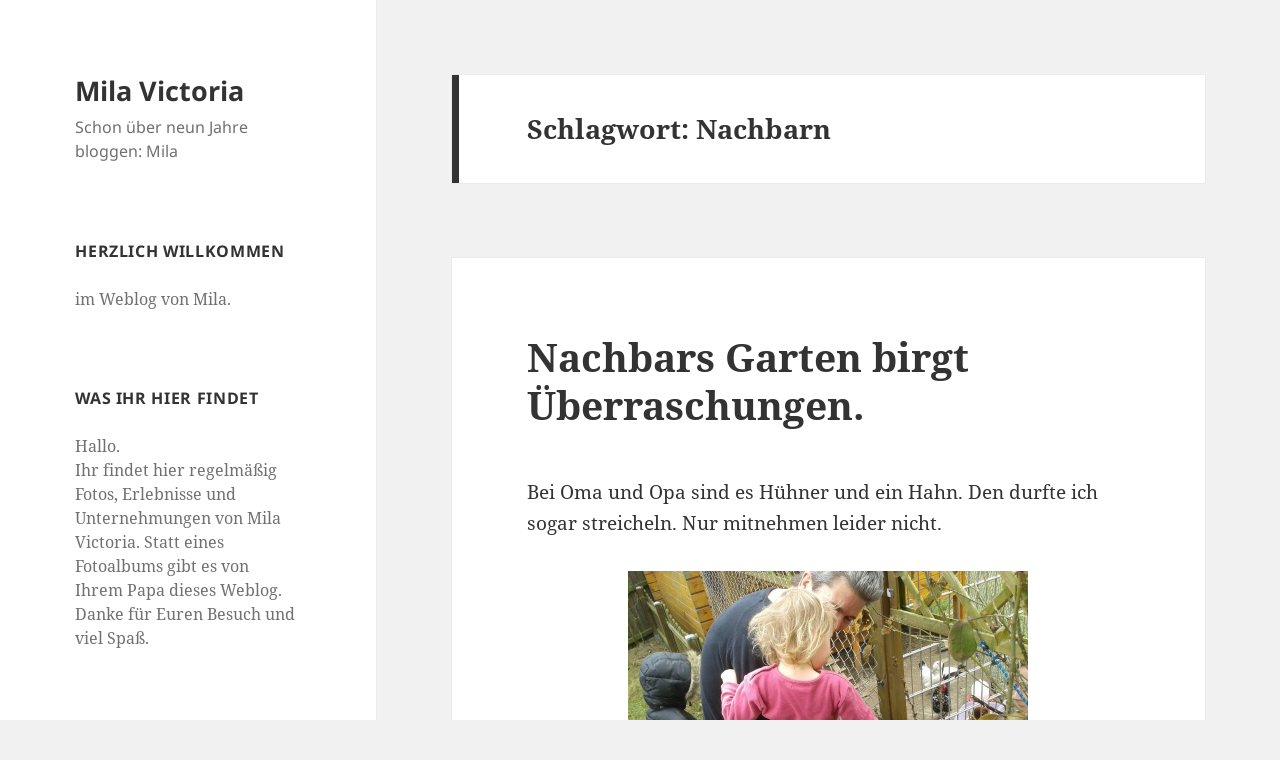

--- FILE ---
content_type: text/html; charset=UTF-8
request_url: https://www.mila-victoria.de/tag/nachbarn/
body_size: 11126
content:
<!DOCTYPE html>
<html lang="de" class="no-js">
<head>
	<meta charset="UTF-8">
	<meta name="viewport" content="width=device-width, initial-scale=1.0">
	<link rel="profile" href="https://gmpg.org/xfn/11">
	<link rel="pingback" href="https://www.mila-victoria.de/xmlrpc.php">
	<script>
(function(html){html.className = html.className.replace(/\bno-js\b/,'js')})(document.documentElement);
//# sourceURL=twentyfifteen_javascript_detection
</script>
<title>Nachbarn &#8211; Mila Victoria</title>
<meta name='robots' content='max-image-preview:large' />
<link rel="alternate" type="application/rss+xml" title="Mila Victoria &raquo; Feed" href="https://www.mila-victoria.de/feed/" />
<link rel="alternate" type="application/rss+xml" title="Mila Victoria &raquo; Kommentar-Feed" href="https://www.mila-victoria.de/comments/feed/" />
<link rel="alternate" type="application/rss+xml" title="Mila Victoria &raquo; Nachbarn Schlagwort-Feed" href="https://www.mila-victoria.de/tag/nachbarn/feed/" />
<style id='wp-img-auto-sizes-contain-inline-css'>
img:is([sizes=auto i],[sizes^="auto," i]){contain-intrinsic-size:3000px 1500px}
/*# sourceURL=wp-img-auto-sizes-contain-inline-css */
</style>
<style id='wp-emoji-styles-inline-css'>

	img.wp-smiley, img.emoji {
		display: inline !important;
		border: none !important;
		box-shadow: none !important;
		height: 1em !important;
		width: 1em !important;
		margin: 0 0.07em !important;
		vertical-align: -0.1em !important;
		background: none !important;
		padding: 0 !important;
	}
/*# sourceURL=wp-emoji-styles-inline-css */
</style>
<style id='wp-block-library-inline-css'>
:root{--wp-block-synced-color:#7a00df;--wp-block-synced-color--rgb:122,0,223;--wp-bound-block-color:var(--wp-block-synced-color);--wp-editor-canvas-background:#ddd;--wp-admin-theme-color:#007cba;--wp-admin-theme-color--rgb:0,124,186;--wp-admin-theme-color-darker-10:#006ba1;--wp-admin-theme-color-darker-10--rgb:0,107,160.5;--wp-admin-theme-color-darker-20:#005a87;--wp-admin-theme-color-darker-20--rgb:0,90,135;--wp-admin-border-width-focus:2px}@media (min-resolution:192dpi){:root{--wp-admin-border-width-focus:1.5px}}.wp-element-button{cursor:pointer}:root .has-very-light-gray-background-color{background-color:#eee}:root .has-very-dark-gray-background-color{background-color:#313131}:root .has-very-light-gray-color{color:#eee}:root .has-very-dark-gray-color{color:#313131}:root .has-vivid-green-cyan-to-vivid-cyan-blue-gradient-background{background:linear-gradient(135deg,#00d084,#0693e3)}:root .has-purple-crush-gradient-background{background:linear-gradient(135deg,#34e2e4,#4721fb 50%,#ab1dfe)}:root .has-hazy-dawn-gradient-background{background:linear-gradient(135deg,#faaca8,#dad0ec)}:root .has-subdued-olive-gradient-background{background:linear-gradient(135deg,#fafae1,#67a671)}:root .has-atomic-cream-gradient-background{background:linear-gradient(135deg,#fdd79a,#004a59)}:root .has-nightshade-gradient-background{background:linear-gradient(135deg,#330968,#31cdcf)}:root .has-midnight-gradient-background{background:linear-gradient(135deg,#020381,#2874fc)}:root{--wp--preset--font-size--normal:16px;--wp--preset--font-size--huge:42px}.has-regular-font-size{font-size:1em}.has-larger-font-size{font-size:2.625em}.has-normal-font-size{font-size:var(--wp--preset--font-size--normal)}.has-huge-font-size{font-size:var(--wp--preset--font-size--huge)}.has-text-align-center{text-align:center}.has-text-align-left{text-align:left}.has-text-align-right{text-align:right}.has-fit-text{white-space:nowrap!important}#end-resizable-editor-section{display:none}.aligncenter{clear:both}.items-justified-left{justify-content:flex-start}.items-justified-center{justify-content:center}.items-justified-right{justify-content:flex-end}.items-justified-space-between{justify-content:space-between}.screen-reader-text{border:0;clip-path:inset(50%);height:1px;margin:-1px;overflow:hidden;padding:0;position:absolute;width:1px;word-wrap:normal!important}.screen-reader-text:focus{background-color:#ddd;clip-path:none;color:#444;display:block;font-size:1em;height:auto;left:5px;line-height:normal;padding:15px 23px 14px;text-decoration:none;top:5px;width:auto;z-index:100000}html :where(.has-border-color){border-style:solid}html :where([style*=border-top-color]){border-top-style:solid}html :where([style*=border-right-color]){border-right-style:solid}html :where([style*=border-bottom-color]){border-bottom-style:solid}html :where([style*=border-left-color]){border-left-style:solid}html :where([style*=border-width]){border-style:solid}html :where([style*=border-top-width]){border-top-style:solid}html :where([style*=border-right-width]){border-right-style:solid}html :where([style*=border-bottom-width]){border-bottom-style:solid}html :where([style*=border-left-width]){border-left-style:solid}html :where(img[class*=wp-image-]){height:auto;max-width:100%}:where(figure){margin:0 0 1em}html :where(.is-position-sticky){--wp-admin--admin-bar--position-offset:var(--wp-admin--admin-bar--height,0px)}@media screen and (max-width:600px){html :where(.is-position-sticky){--wp-admin--admin-bar--position-offset:0px}}

/*# sourceURL=wp-block-library-inline-css */
</style><style id='global-styles-inline-css'>
:root{--wp--preset--aspect-ratio--square: 1;--wp--preset--aspect-ratio--4-3: 4/3;--wp--preset--aspect-ratio--3-4: 3/4;--wp--preset--aspect-ratio--3-2: 3/2;--wp--preset--aspect-ratio--2-3: 2/3;--wp--preset--aspect-ratio--16-9: 16/9;--wp--preset--aspect-ratio--9-16: 9/16;--wp--preset--color--black: #000000;--wp--preset--color--cyan-bluish-gray: #abb8c3;--wp--preset--color--white: #fff;--wp--preset--color--pale-pink: #f78da7;--wp--preset--color--vivid-red: #cf2e2e;--wp--preset--color--luminous-vivid-orange: #ff6900;--wp--preset--color--luminous-vivid-amber: #fcb900;--wp--preset--color--light-green-cyan: #7bdcb5;--wp--preset--color--vivid-green-cyan: #00d084;--wp--preset--color--pale-cyan-blue: #8ed1fc;--wp--preset--color--vivid-cyan-blue: #0693e3;--wp--preset--color--vivid-purple: #9b51e0;--wp--preset--color--dark-gray: #111;--wp--preset--color--light-gray: #f1f1f1;--wp--preset--color--yellow: #f4ca16;--wp--preset--color--dark-brown: #352712;--wp--preset--color--medium-pink: #e53b51;--wp--preset--color--light-pink: #ffe5d1;--wp--preset--color--dark-purple: #2e2256;--wp--preset--color--purple: #674970;--wp--preset--color--blue-gray: #22313f;--wp--preset--color--bright-blue: #55c3dc;--wp--preset--color--light-blue: #e9f2f9;--wp--preset--gradient--vivid-cyan-blue-to-vivid-purple: linear-gradient(135deg,rgb(6,147,227) 0%,rgb(155,81,224) 100%);--wp--preset--gradient--light-green-cyan-to-vivid-green-cyan: linear-gradient(135deg,rgb(122,220,180) 0%,rgb(0,208,130) 100%);--wp--preset--gradient--luminous-vivid-amber-to-luminous-vivid-orange: linear-gradient(135deg,rgb(252,185,0) 0%,rgb(255,105,0) 100%);--wp--preset--gradient--luminous-vivid-orange-to-vivid-red: linear-gradient(135deg,rgb(255,105,0) 0%,rgb(207,46,46) 100%);--wp--preset--gradient--very-light-gray-to-cyan-bluish-gray: linear-gradient(135deg,rgb(238,238,238) 0%,rgb(169,184,195) 100%);--wp--preset--gradient--cool-to-warm-spectrum: linear-gradient(135deg,rgb(74,234,220) 0%,rgb(151,120,209) 20%,rgb(207,42,186) 40%,rgb(238,44,130) 60%,rgb(251,105,98) 80%,rgb(254,248,76) 100%);--wp--preset--gradient--blush-light-purple: linear-gradient(135deg,rgb(255,206,236) 0%,rgb(152,150,240) 100%);--wp--preset--gradient--blush-bordeaux: linear-gradient(135deg,rgb(254,205,165) 0%,rgb(254,45,45) 50%,rgb(107,0,62) 100%);--wp--preset--gradient--luminous-dusk: linear-gradient(135deg,rgb(255,203,112) 0%,rgb(199,81,192) 50%,rgb(65,88,208) 100%);--wp--preset--gradient--pale-ocean: linear-gradient(135deg,rgb(255,245,203) 0%,rgb(182,227,212) 50%,rgb(51,167,181) 100%);--wp--preset--gradient--electric-grass: linear-gradient(135deg,rgb(202,248,128) 0%,rgb(113,206,126) 100%);--wp--preset--gradient--midnight: linear-gradient(135deg,rgb(2,3,129) 0%,rgb(40,116,252) 100%);--wp--preset--gradient--dark-gray-gradient-gradient: linear-gradient(90deg, rgba(17,17,17,1) 0%, rgba(42,42,42,1) 100%);--wp--preset--gradient--light-gray-gradient: linear-gradient(90deg, rgba(241,241,241,1) 0%, rgba(215,215,215,1) 100%);--wp--preset--gradient--white-gradient: linear-gradient(90deg, rgba(255,255,255,1) 0%, rgba(230,230,230,1) 100%);--wp--preset--gradient--yellow-gradient: linear-gradient(90deg, rgba(244,202,22,1) 0%, rgba(205,168,10,1) 100%);--wp--preset--gradient--dark-brown-gradient: linear-gradient(90deg, rgba(53,39,18,1) 0%, rgba(91,67,31,1) 100%);--wp--preset--gradient--medium-pink-gradient: linear-gradient(90deg, rgba(229,59,81,1) 0%, rgba(209,28,51,1) 100%);--wp--preset--gradient--light-pink-gradient: linear-gradient(90deg, rgba(255,229,209,1) 0%, rgba(255,200,158,1) 100%);--wp--preset--gradient--dark-purple-gradient: linear-gradient(90deg, rgba(46,34,86,1) 0%, rgba(66,48,123,1) 100%);--wp--preset--gradient--purple-gradient: linear-gradient(90deg, rgba(103,73,112,1) 0%, rgba(131,93,143,1) 100%);--wp--preset--gradient--blue-gray-gradient: linear-gradient(90deg, rgba(34,49,63,1) 0%, rgba(52,75,96,1) 100%);--wp--preset--gradient--bright-blue-gradient: linear-gradient(90deg, rgba(85,195,220,1) 0%, rgba(43,180,211,1) 100%);--wp--preset--gradient--light-blue-gradient: linear-gradient(90deg, rgba(233,242,249,1) 0%, rgba(193,218,238,1) 100%);--wp--preset--font-size--small: 13px;--wp--preset--font-size--medium: 20px;--wp--preset--font-size--large: 36px;--wp--preset--font-size--x-large: 42px;--wp--preset--spacing--20: 0.44rem;--wp--preset--spacing--30: 0.67rem;--wp--preset--spacing--40: 1rem;--wp--preset--spacing--50: 1.5rem;--wp--preset--spacing--60: 2.25rem;--wp--preset--spacing--70: 3.38rem;--wp--preset--spacing--80: 5.06rem;--wp--preset--shadow--natural: 6px 6px 9px rgba(0, 0, 0, 0.2);--wp--preset--shadow--deep: 12px 12px 50px rgba(0, 0, 0, 0.4);--wp--preset--shadow--sharp: 6px 6px 0px rgba(0, 0, 0, 0.2);--wp--preset--shadow--outlined: 6px 6px 0px -3px rgb(255, 255, 255), 6px 6px rgb(0, 0, 0);--wp--preset--shadow--crisp: 6px 6px 0px rgb(0, 0, 0);}:where(.is-layout-flex){gap: 0.5em;}:where(.is-layout-grid){gap: 0.5em;}body .is-layout-flex{display: flex;}.is-layout-flex{flex-wrap: wrap;align-items: center;}.is-layout-flex > :is(*, div){margin: 0;}body .is-layout-grid{display: grid;}.is-layout-grid > :is(*, div){margin: 0;}:where(.wp-block-columns.is-layout-flex){gap: 2em;}:where(.wp-block-columns.is-layout-grid){gap: 2em;}:where(.wp-block-post-template.is-layout-flex){gap: 1.25em;}:where(.wp-block-post-template.is-layout-grid){gap: 1.25em;}.has-black-color{color: var(--wp--preset--color--black) !important;}.has-cyan-bluish-gray-color{color: var(--wp--preset--color--cyan-bluish-gray) !important;}.has-white-color{color: var(--wp--preset--color--white) !important;}.has-pale-pink-color{color: var(--wp--preset--color--pale-pink) !important;}.has-vivid-red-color{color: var(--wp--preset--color--vivid-red) !important;}.has-luminous-vivid-orange-color{color: var(--wp--preset--color--luminous-vivid-orange) !important;}.has-luminous-vivid-amber-color{color: var(--wp--preset--color--luminous-vivid-amber) !important;}.has-light-green-cyan-color{color: var(--wp--preset--color--light-green-cyan) !important;}.has-vivid-green-cyan-color{color: var(--wp--preset--color--vivid-green-cyan) !important;}.has-pale-cyan-blue-color{color: var(--wp--preset--color--pale-cyan-blue) !important;}.has-vivid-cyan-blue-color{color: var(--wp--preset--color--vivid-cyan-blue) !important;}.has-vivid-purple-color{color: var(--wp--preset--color--vivid-purple) !important;}.has-black-background-color{background-color: var(--wp--preset--color--black) !important;}.has-cyan-bluish-gray-background-color{background-color: var(--wp--preset--color--cyan-bluish-gray) !important;}.has-white-background-color{background-color: var(--wp--preset--color--white) !important;}.has-pale-pink-background-color{background-color: var(--wp--preset--color--pale-pink) !important;}.has-vivid-red-background-color{background-color: var(--wp--preset--color--vivid-red) !important;}.has-luminous-vivid-orange-background-color{background-color: var(--wp--preset--color--luminous-vivid-orange) !important;}.has-luminous-vivid-amber-background-color{background-color: var(--wp--preset--color--luminous-vivid-amber) !important;}.has-light-green-cyan-background-color{background-color: var(--wp--preset--color--light-green-cyan) !important;}.has-vivid-green-cyan-background-color{background-color: var(--wp--preset--color--vivid-green-cyan) !important;}.has-pale-cyan-blue-background-color{background-color: var(--wp--preset--color--pale-cyan-blue) !important;}.has-vivid-cyan-blue-background-color{background-color: var(--wp--preset--color--vivid-cyan-blue) !important;}.has-vivid-purple-background-color{background-color: var(--wp--preset--color--vivid-purple) !important;}.has-black-border-color{border-color: var(--wp--preset--color--black) !important;}.has-cyan-bluish-gray-border-color{border-color: var(--wp--preset--color--cyan-bluish-gray) !important;}.has-white-border-color{border-color: var(--wp--preset--color--white) !important;}.has-pale-pink-border-color{border-color: var(--wp--preset--color--pale-pink) !important;}.has-vivid-red-border-color{border-color: var(--wp--preset--color--vivid-red) !important;}.has-luminous-vivid-orange-border-color{border-color: var(--wp--preset--color--luminous-vivid-orange) !important;}.has-luminous-vivid-amber-border-color{border-color: var(--wp--preset--color--luminous-vivid-amber) !important;}.has-light-green-cyan-border-color{border-color: var(--wp--preset--color--light-green-cyan) !important;}.has-vivid-green-cyan-border-color{border-color: var(--wp--preset--color--vivid-green-cyan) !important;}.has-pale-cyan-blue-border-color{border-color: var(--wp--preset--color--pale-cyan-blue) !important;}.has-vivid-cyan-blue-border-color{border-color: var(--wp--preset--color--vivid-cyan-blue) !important;}.has-vivid-purple-border-color{border-color: var(--wp--preset--color--vivid-purple) !important;}.has-vivid-cyan-blue-to-vivid-purple-gradient-background{background: var(--wp--preset--gradient--vivid-cyan-blue-to-vivid-purple) !important;}.has-light-green-cyan-to-vivid-green-cyan-gradient-background{background: var(--wp--preset--gradient--light-green-cyan-to-vivid-green-cyan) !important;}.has-luminous-vivid-amber-to-luminous-vivid-orange-gradient-background{background: var(--wp--preset--gradient--luminous-vivid-amber-to-luminous-vivid-orange) !important;}.has-luminous-vivid-orange-to-vivid-red-gradient-background{background: var(--wp--preset--gradient--luminous-vivid-orange-to-vivid-red) !important;}.has-very-light-gray-to-cyan-bluish-gray-gradient-background{background: var(--wp--preset--gradient--very-light-gray-to-cyan-bluish-gray) !important;}.has-cool-to-warm-spectrum-gradient-background{background: var(--wp--preset--gradient--cool-to-warm-spectrum) !important;}.has-blush-light-purple-gradient-background{background: var(--wp--preset--gradient--blush-light-purple) !important;}.has-blush-bordeaux-gradient-background{background: var(--wp--preset--gradient--blush-bordeaux) !important;}.has-luminous-dusk-gradient-background{background: var(--wp--preset--gradient--luminous-dusk) !important;}.has-pale-ocean-gradient-background{background: var(--wp--preset--gradient--pale-ocean) !important;}.has-electric-grass-gradient-background{background: var(--wp--preset--gradient--electric-grass) !important;}.has-midnight-gradient-background{background: var(--wp--preset--gradient--midnight) !important;}.has-small-font-size{font-size: var(--wp--preset--font-size--small) !important;}.has-medium-font-size{font-size: var(--wp--preset--font-size--medium) !important;}.has-large-font-size{font-size: var(--wp--preset--font-size--large) !important;}.has-x-large-font-size{font-size: var(--wp--preset--font-size--x-large) !important;}
/*# sourceURL=global-styles-inline-css */
</style>

<style id='classic-theme-styles-inline-css'>
/*! This file is auto-generated */
.wp-block-button__link{color:#fff;background-color:#32373c;border-radius:9999px;box-shadow:none;text-decoration:none;padding:calc(.667em + 2px) calc(1.333em + 2px);font-size:1.125em}.wp-block-file__button{background:#32373c;color:#fff;text-decoration:none}
/*# sourceURL=/wp-includes/css/classic-themes.min.css */
</style>
<link rel='stylesheet' id='twentyfifteen-fonts-css' href='https://www.mila-victoria.de/wp-content/themes/twentyfifteen/assets/fonts/noto-sans-plus-noto-serif-plus-inconsolata.css?ver=20230328' media='all' />
<link rel='stylesheet' id='genericons-css' href='https://www.mila-victoria.de/wp-content/themes/twentyfifteen/genericons/genericons.css?ver=20251101' media='all' />
<link rel='stylesheet' id='twentyfifteen-style-css' href='https://www.mila-victoria.de/wp-content/themes/twentyfifteen/style.css?ver=20251202' media='all' />
<link rel='stylesheet' id='twentyfifteen-block-style-css' href='https://www.mila-victoria.de/wp-content/themes/twentyfifteen/css/blocks.css?ver=20240715' media='all' />
<script src="https://www.mila-victoria.de/wp-includes/js/jquery/jquery.min.js?ver=3.7.1" id="jquery-core-js"></script>
<script src="https://www.mila-victoria.de/wp-includes/js/jquery/jquery-migrate.min.js?ver=3.4.1" id="jquery-migrate-js"></script>
<script id="twentyfifteen-script-js-extra">
var screenReaderText = {"expand":"\u003Cspan class=\"screen-reader-text\"\u003EUntermen\u00fc \u00f6ffnen\u003C/span\u003E","collapse":"\u003Cspan class=\"screen-reader-text\"\u003EUntermen\u00fc schlie\u00dfen\u003C/span\u003E"};
//# sourceURL=twentyfifteen-script-js-extra
</script>
<script src="https://www.mila-victoria.de/wp-content/themes/twentyfifteen/js/functions.js?ver=20250729" id="twentyfifteen-script-js" defer data-wp-strategy="defer"></script>
<link rel="https://api.w.org/" href="https://www.mila-victoria.de/wp-json/" /><link rel="alternate" title="JSON" type="application/json" href="https://www.mila-victoria.de/wp-json/wp/v2/tags/719" /><link rel="EditURI" type="application/rsd+xml" title="RSD" href="https://www.mila-victoria.de/xmlrpc.php?rsd" />
<meta name="generator" content="WordPress 6.9" />
<link id='MediaRSS' rel='alternate' type='application/rss+xml' title='NextGEN Gallery RSS Feed' href='https://www.mila-victoria.de/wp-content/plugins/nextgen-gallery/src/Legacy/xml/media-rss.php' />
</head>

<body class="archive tag tag-nachbarn tag-719 wp-embed-responsive wp-theme-twentyfifteen">
<div id="page" class="hfeed site">
	<a class="skip-link screen-reader-text" href="#content">
		Zum Inhalt springen	</a>

	<div id="sidebar" class="sidebar">
		<header id="masthead" class="site-header">
			<div class="site-branding">
									<p class="site-title"><a href="https://www.mila-victoria.de/" rel="home" >Mila Victoria</a></p>
										<p class="site-description">Schon über neun Jahre bloggen: Mila</p>
				
				<button class="secondary-toggle">Menü und Widgets</button>
			</div><!-- .site-branding -->
		</header><!-- .site-header -->

			<div id="secondary" class="secondary">

		
		
					<div id="widget-area" class="widget-area" role="complementary">
				<aside id="text-4" class="widget widget_text"><h2 class="widget-title">Herzlich Willkommen</h2>			<div class="textwidget"><p>im Weblog von Mila. </p>
</div>
		</aside><aside id="text-3" class="widget widget_text"><h2 class="widget-title">Was Ihr hier findet</h2>			<div class="textwidget"><p>Hallo.<br />
Ihr findet hier regelmäßig Fotos, Erlebnisse und Unternehmungen von Mila Victoria. Statt eines Fotoalbums gibt es von Ihrem Papa dieses Weblog. Danke für Euren Besuch und viel Spaß.</p>
</div>
		</aside><aside id="archives-3" class="widget widget_archive"><h2 class="widget-title">Archiv</h2>		<label class="screen-reader-text" for="archives-dropdown-3">Archiv</label>
		<select id="archives-dropdown-3" name="archive-dropdown">
			
			<option value="">Monat auswählen</option>
				<option value='https://www.mila-victoria.de/2017/03/'> März 2017 &nbsp;(1)</option>
	<option value='https://www.mila-victoria.de/2015/09/'> September 2015 &nbsp;(1)</option>
	<option value='https://www.mila-victoria.de/2015/07/'> Juli 2015 &nbsp;(2)</option>
	<option value='https://www.mila-victoria.de/2015/04/'> April 2015 &nbsp;(2)</option>
	<option value='https://www.mila-victoria.de/2015/03/'> März 2015 &nbsp;(3)</option>
	<option value='https://www.mila-victoria.de/2015/01/'> Januar 2015 &nbsp;(1)</option>
	<option value='https://www.mila-victoria.de/2014/12/'> Dezember 2014 &nbsp;(1)</option>
	<option value='https://www.mila-victoria.de/2014/11/'> November 2014 &nbsp;(2)</option>
	<option value='https://www.mila-victoria.de/2014/10/'> Oktober 2014 &nbsp;(3)</option>
	<option value='https://www.mila-victoria.de/2014/09/'> September 2014 &nbsp;(1)</option>
	<option value='https://www.mila-victoria.de/2014/07/'> Juli 2014 &nbsp;(4)</option>
	<option value='https://www.mila-victoria.de/2014/06/'> Juni 2014 &nbsp;(2)</option>
	<option value='https://www.mila-victoria.de/2014/05/'> Mai 2014 &nbsp;(3)</option>
	<option value='https://www.mila-victoria.de/2014/04/'> April 2014 &nbsp;(6)</option>
	<option value='https://www.mila-victoria.de/2014/03/'> März 2014 &nbsp;(1)</option>
	<option value='https://www.mila-victoria.de/2014/01/'> Januar 2014 &nbsp;(1)</option>
	<option value='https://www.mila-victoria.de/2013/12/'> Dezember 2013 &nbsp;(1)</option>
	<option value='https://www.mila-victoria.de/2013/11/'> November 2013 &nbsp;(3)</option>
	<option value='https://www.mila-victoria.de/2013/10/'> Oktober 2013 &nbsp;(3)</option>
	<option value='https://www.mila-victoria.de/2013/09/'> September 2013 &nbsp;(4)</option>
	<option value='https://www.mila-victoria.de/2013/08/'> August 2013 &nbsp;(9)</option>
	<option value='https://www.mila-victoria.de/2013/07/'> Juli 2013 &nbsp;(12)</option>
	<option value='https://www.mila-victoria.de/2013/06/'> Juni 2013 &nbsp;(13)</option>
	<option value='https://www.mila-victoria.de/2013/05/'> Mai 2013 &nbsp;(16)</option>
	<option value='https://www.mila-victoria.de/2013/04/'> April 2013 &nbsp;(18)</option>
	<option value='https://www.mila-victoria.de/2013/03/'> März 2013 &nbsp;(16)</option>
	<option value='https://www.mila-victoria.de/2013/02/'> Februar 2013 &nbsp;(7)</option>
	<option value='https://www.mila-victoria.de/2013/01/'> Januar 2013 &nbsp;(9)</option>
	<option value='https://www.mila-victoria.de/2012/12/'> Dezember 2012 &nbsp;(9)</option>
	<option value='https://www.mila-victoria.de/2012/11/'> November 2012 &nbsp;(2)</option>
	<option value='https://www.mila-victoria.de/2012/10/'> Oktober 2012 &nbsp;(9)</option>
	<option value='https://www.mila-victoria.de/2012/09/'> September 2012 &nbsp;(12)</option>
	<option value='https://www.mila-victoria.de/2012/08/'> August 2012 &nbsp;(12)</option>
	<option value='https://www.mila-victoria.de/2012/07/'> Juli 2012 &nbsp;(16)</option>
	<option value='https://www.mila-victoria.de/2012/06/'> Juni 2012 &nbsp;(23)</option>
	<option value='https://www.mila-victoria.de/2012/05/'> Mai 2012 &nbsp;(16)</option>
	<option value='https://www.mila-victoria.de/2012/04/'> April 2012 &nbsp;(9)</option>
	<option value='https://www.mila-victoria.de/2012/03/'> März 2012 &nbsp;(9)</option>
	<option value='https://www.mila-victoria.de/2012/02/'> Februar 2012 &nbsp;(7)</option>
	<option value='https://www.mila-victoria.de/2012/01/'> Januar 2012 &nbsp;(7)</option>
	<option value='https://www.mila-victoria.de/2011/12/'> Dezember 2011 &nbsp;(14)</option>
	<option value='https://www.mila-victoria.de/2011/11/'> November 2011 &nbsp;(12)</option>
	<option value='https://www.mila-victoria.de/2011/10/'> Oktober 2011 &nbsp;(10)</option>
	<option value='https://www.mila-victoria.de/2011/09/'> September 2011 &nbsp;(13)</option>
	<option value='https://www.mila-victoria.de/2011/08/'> August 2011 &nbsp;(22)</option>
	<option value='https://www.mila-victoria.de/2011/07/'> Juli 2011 &nbsp;(24)</option>
	<option value='https://www.mila-victoria.de/2011/06/'> Juni 2011 &nbsp;(26)</option>
	<option value='https://www.mila-victoria.de/2011/05/'> Mai 2011 &nbsp;(26)</option>
	<option value='https://www.mila-victoria.de/2011/04/'> April 2011 &nbsp;(26)</option>
	<option value='https://www.mila-victoria.de/2011/03/'> März 2011 &nbsp;(22)</option>
	<option value='https://www.mila-victoria.de/2011/02/'> Februar 2011 &nbsp;(14)</option>
	<option value='https://www.mila-victoria.de/2011/01/'> Januar 2011 &nbsp;(11)</option>
	<option value='https://www.mila-victoria.de/2010/12/'> Dezember 2010 &nbsp;(10)</option>
	<option value='https://www.mila-victoria.de/2010/11/'> November 2010 &nbsp;(12)</option>
	<option value='https://www.mila-victoria.de/2010/10/'> Oktober 2010 &nbsp;(4)</option>
	<option value='https://www.mila-victoria.de/2010/09/'> September 2010 &nbsp;(5)</option>
	<option value='https://www.mila-victoria.de/2010/08/'> August 2010 &nbsp;(9)</option>
	<option value='https://www.mila-victoria.de/2010/07/'> Juli 2010 &nbsp;(21)</option>
	<option value='https://www.mila-victoria.de/2010/06/'> Juni 2010 &nbsp;(5)</option>
	<option value='https://www.mila-victoria.de/2010/05/'> Mai 2010 &nbsp;(2)</option>
	<option value='https://www.mila-victoria.de/2010/03/'> März 2010 &nbsp;(1)</option>
	<option value='https://www.mila-victoria.de/2010/01/'> Januar 2010 &nbsp;(1)</option>
	<option value='https://www.mila-victoria.de/2009/10/'> Oktober 2009 &nbsp;(1)</option>

		</select>

			<script>
( ( dropdownId ) => {
	const dropdown = document.getElementById( dropdownId );
	function onSelectChange() {
		setTimeout( () => {
			if ( 'escape' === dropdown.dataset.lastkey ) {
				return;
			}
			if ( dropdown.value ) {
				document.location.href = dropdown.value;
			}
		}, 250 );
	}
	function onKeyUp( event ) {
		if ( 'Escape' === event.key ) {
			dropdown.dataset.lastkey = 'escape';
		} else {
			delete dropdown.dataset.lastkey;
		}
	}
	function onClick() {
		delete dropdown.dataset.lastkey;
	}
	dropdown.addEventListener( 'keyup', onKeyUp );
	dropdown.addEventListener( 'click', onClick );
	dropdown.addEventListener( 'change', onSelectChange );
})( "archives-dropdown-3" );

//# sourceURL=WP_Widget_Archives%3A%3Awidget
</script>
</aside><aside id="search-3" class="widget widget_search"><h2 class="widget-title">Hier könnt Ihr nach Begriffen suchen:</h2><form role="search" method="get" class="search-form" action="https://www.mila-victoria.de/">
				<label>
					<span class="screen-reader-text">Suche nach:</span>
					<input type="search" class="search-field" placeholder="Suchen …" value="" name="s" />
				</label>
				<input type="submit" class="search-submit screen-reader-text" value="Suchen" />
			</form></aside><aside id="categories-3" class="widget widget_categories"><h2 class="widget-title">Kategorien</h2><form action="https://www.mila-victoria.de" method="get"><label class="screen-reader-text" for="cat">Kategorien</label><select  name='cat' id='cat' class='postform'>
	<option value='-1'>Kategorie auswählen</option>
	<option class="level-0" value="23">01 Der erste Monat&nbsp;&nbsp;(21)</option>
	<option class="level-1" value="16">&nbsp;&nbsp;&nbsp;01 Erste Woche&nbsp;&nbsp;(4)</option>
	<option class="level-1" value="17">&nbsp;&nbsp;&nbsp;02 Zweite Woche&nbsp;&nbsp;(5)</option>
	<option class="level-1" value="18">&nbsp;&nbsp;&nbsp;03 Dritte Woche&nbsp;&nbsp;(7)</option>
	<option class="level-1" value="19">&nbsp;&nbsp;&nbsp;04 Vierte Woche&nbsp;&nbsp;(5)</option>
	<option class="level-0" value="24">02 Der zweite Monat&nbsp;&nbsp;(6)</option>
	<option class="level-1" value="20">&nbsp;&nbsp;&nbsp;05 Fünfte Woche&nbsp;&nbsp;(4)</option>
	<option class="level-1" value="21">&nbsp;&nbsp;&nbsp;06 Sechste Woche&nbsp;&nbsp;(1)</option>
	<option class="level-0" value="25">03 Der dritte Monat&nbsp;&nbsp;(6)</option>
	<option class="level-0" value="27">04 Der vierte Monat&nbsp;&nbsp;(3)</option>
	<option class="level-0" value="28">05 Der fünfte Monat&nbsp;&nbsp;(8)</option>
	<option class="level-0" value="41">06 Der sechste Monat&nbsp;&nbsp;(9)</option>
	<option class="level-0" value="52">07 Der siebte Monat&nbsp;&nbsp;(10)</option>
	<option class="level-0" value="68">08 Der achte Monat&nbsp;&nbsp;(16)</option>
	<option class="level-0" value="110">09 Der neunte Monat&nbsp;&nbsp;(21)</option>
	<option class="level-0" value="200">10 Der zehnte Monat&nbsp;&nbsp;(24)</option>
	<option class="level-0" value="246">11 Der elfte Monat&nbsp;&nbsp;(22)</option>
	<option class="level-0" value="270">12 Der zwölfte Monat&nbsp;&nbsp;(25)</option>
	<option class="level-0" value="288">13 Der dreizehnte Monat&nbsp;&nbsp;(25)</option>
	<option class="level-0" value="307">14 Der vierzehnte Monat&nbsp;&nbsp;(22)</option>
	<option class="level-0" value="336">15 Der fünfzehnte Monat&nbsp;&nbsp;(11)</option>
	<option class="level-0" value="358">16 Der sechzehnte Monat&nbsp;&nbsp;(10)</option>
	<option class="level-0" value="370">17 Der siebzehnte Monat&nbsp;&nbsp;(12)</option>
	<option class="level-0" value="389">18 Der achtzehnte Monat&nbsp;&nbsp;(12)</option>
	<option class="level-0" value="413">19 Der neunzehnte Monat&nbsp;&nbsp;(6)</option>
	<option class="level-0" value="424">20 Der zwanzigste Monat&nbsp;&nbsp;(9)</option>
	<option class="level-0" value="437">21 Der einundzwanzigste Monat&nbsp;&nbsp;(8)</option>
	<option class="level-0" value="445">22 Der zweiundzwanzigste Monat&nbsp;&nbsp;(9)</option>
	<option class="level-0" value="456">23 Der dreiundzwanzigste Monat&nbsp;&nbsp;(20)</option>
	<option class="level-0" value="500">24 Der vierundzwanzigste Monat&nbsp;&nbsp;(22)</option>
	<option class="level-0" value="550">25 Der fünfundzwanzigste Monat&nbsp;&nbsp;(13)</option>
	<option class="level-0" value="567">26 Der sechsundzwanzigste Monat&nbsp;&nbsp;(14)</option>
	<option class="level-0" value="603">27 Der siebenundzwanzigste Monat&nbsp;&nbsp;(9)</option>
	<option class="level-0" value="626">28 Der achtundzwanzigste Monat&nbsp;&nbsp;(9)</option>
	<option class="level-0" value="644">29 Der neunundzwanzigste Monat&nbsp;&nbsp;(5)</option>
	<option class="level-0" value="662">30 Der dreißigste Monat&nbsp;&nbsp;(6)</option>
	<option class="level-0" value="677">31 Der einunddreißigste Monat&nbsp;&nbsp;(9)</option>
	<option class="level-0" value="696">32 Der zweiunddreißigste Monat&nbsp;&nbsp;(8)</option>
	<option class="level-0" value="715">33 Der dreiunddreißigste Monat&nbsp;&nbsp;(18)</option>
	<option class="level-0" value="752">34 Der vierunddreißigste Monat&nbsp;&nbsp;(16)</option>
	<option class="level-0" value="787">35 Der fünfunddreißigste Monat&nbsp;&nbsp;(17)</option>
	<option class="level-0" value="833">36 Der sechsunddreißigste Monat&nbsp;&nbsp;(11)</option>
	<option class="level-0" value="853">37 Der siebenunddreißigste Monat&nbsp;&nbsp;(10)</option>
	<option class="level-0" value="876">38 Der achtunddreißigste Monat&nbsp;&nbsp;(8)</option>
	<option class="level-0" value="904">39 Der neununddreißigste Monat&nbsp;&nbsp;(3)</option>
	<option class="level-0" value="909">40 Der vierzigste Monat&nbsp;&nbsp;(3)</option>
	<option class="level-0" value="917">41 Der einundvierzigste Monat&nbsp;&nbsp;(3)</option>
	<option class="level-0" value="923">42 Der zweiundvierzigste Monat&nbsp;&nbsp;(1)</option>
	<option class="level-0" value="927">43 Der dreiundvierzigste Monat&nbsp;&nbsp;(1)</option>
	<option class="level-0" value="931">45 Der fünfundvierzigste Monat&nbsp;&nbsp;(2)</option>
	<option class="level-0" value="937">46 Der sechsundvierzigste Monat&nbsp;&nbsp;(5)</option>
	<option class="level-0" value="951">47 Der siebenundvierzigste Monat&nbsp;&nbsp;(3)</option>
	<option class="level-0" value="959">48 Der achtundvierzigste Monat&nbsp;&nbsp;(3)</option>
	<option class="level-0" value="969">49 Der neunundvierzigste Monat&nbsp;&nbsp;(3)</option>
	<option class="level-0" value="979">51 Der einundfünfzigste Monat&nbsp;&nbsp;(2)</option>
	<option class="level-0" value="986">52 Der zweiundfünfzigste Monat&nbsp;&nbsp;(3)</option>
	<option class="level-0" value="992">53 Der dreiundfünfzigste Monat&nbsp;&nbsp;(1)</option>
	<option class="level-0" value="998">54 Der vierundfünfzigste Monat&nbsp;&nbsp;(2)</option>
	<option class="level-0" value="1002">56 Der sechsundfünfzigste Monat&nbsp;&nbsp;(1)</option>
	<option class="level-0" value="1006">57 Der siebenundfünzigste Monat&nbsp;&nbsp;(2)</option>
	<option class="level-0" value="1011">58 Der achtundfünfzigste Monat&nbsp;&nbsp;(2)</option>
	<option class="level-0" value="22">Ausflüge&nbsp;&nbsp;(103)</option>
	<option class="level-0" value="1019">Ich bin fünf&nbsp;&nbsp;(3)</option>
	<option class="level-0" value="1023">Ich bin sechs&nbsp;&nbsp;(1)</option>
	<option class="level-0" value="308">Mein Garten&nbsp;&nbsp;(20)</option>
	<option class="level-0" value="4">Meine Familie&nbsp;&nbsp;(70)</option>
	<option class="level-0" value="26">Meine Freunde&nbsp;&nbsp;(59)</option>
	<option class="level-0" value="116">Meine Videos&nbsp;&nbsp;(2)</option>
	<option class="level-0" value="1">Uncategorized&nbsp;&nbsp;(5)</option>
	<option class="level-0" value="3">Vor der Geburt&nbsp;&nbsp;(8)</option>
</select>
</form><script>
( ( dropdownId ) => {
	const dropdown = document.getElementById( dropdownId );
	function onSelectChange() {
		setTimeout( () => {
			if ( 'escape' === dropdown.dataset.lastkey ) {
				return;
			}
			if ( dropdown.value && parseInt( dropdown.value ) > 0 && dropdown instanceof HTMLSelectElement ) {
				dropdown.parentElement.submit();
			}
		}, 250 );
	}
	function onKeyUp( event ) {
		if ( 'Escape' === event.key ) {
			dropdown.dataset.lastkey = 'escape';
		} else {
			delete dropdown.dataset.lastkey;
		}
	}
	function onClick() {
		delete dropdown.dataset.lastkey;
	}
	dropdown.addEventListener( 'keyup', onKeyUp );
	dropdown.addEventListener( 'click', onClick );
	dropdown.addEventListener( 'change', onSelectChange );
})( "cat" );

//# sourceURL=WP_Widget_Categories%3A%3Awidget
</script>
</aside><aside id="calendar-4" class="widget widget_calendar"><div id="calendar_wrap" class="calendar_wrap"><table id="wp-calendar" class="wp-calendar-table">
	<caption>Januar 2026</caption>
	<thead>
	<tr>
		<th scope="col" aria-label="Montag">M</th>
		<th scope="col" aria-label="Dienstag">D</th>
		<th scope="col" aria-label="Mittwoch">M</th>
		<th scope="col" aria-label="Donnerstag">D</th>
		<th scope="col" aria-label="Freitag">F</th>
		<th scope="col" aria-label="Samstag">S</th>
		<th scope="col" aria-label="Sonntag">S</th>
	</tr>
	</thead>
	<tbody>
	<tr>
		<td colspan="3" class="pad">&nbsp;</td><td>1</td><td>2</td><td>3</td><td>4</td>
	</tr>
	<tr>
		<td>5</td><td>6</td><td>7</td><td>8</td><td>9</td><td>10</td><td>11</td>
	</tr>
	<tr>
		<td>12</td><td>13</td><td>14</td><td>15</td><td>16</td><td>17</td><td id="today">18</td>
	</tr>
	<tr>
		<td>19</td><td>20</td><td>21</td><td>22</td><td>23</td><td>24</td><td>25</td>
	</tr>
	<tr>
		<td>26</td><td>27</td><td>28</td><td>29</td><td>30</td><td>31</td>
		<td class="pad" colspan="1">&nbsp;</td>
	</tr>
	</tbody>
	</table><nav aria-label="Vorherige und nächste Monate" class="wp-calendar-nav">
		<span class="wp-calendar-nav-prev"><a href="https://www.mila-victoria.de/2017/03/">&laquo; März</a></span>
		<span class="pad">&nbsp;</span>
		<span class="wp-calendar-nav-next">&nbsp;</span>
	</nav></div></aside><aside id="tag_cloud-3" class="widget widget_tag_cloud"><h2 class="widget-title">Schlagwörter</h2><nav aria-label="Schlagwörter"><div class="tagcloud"><ul class='wp-tag-cloud' role='list'>
	<li><a href="https://www.mila-victoria.de/tag/advent/" class="tag-cloud-link tag-link-40 tag-link-position-1" style="font-size: 10.1pt;" aria-label="Advent (7 Einträge)">Advent</a></li>
	<li><a href="https://www.mila-victoria.de/tag/amelie/" class="tag-cloud-link tag-link-50 tag-link-position-2" style="font-size: 14.475pt;" aria-label="Amelie (13 Einträge)">Amelie</a></li>
	<li><a href="https://www.mila-victoria.de/tag/auto/" class="tag-cloud-link tag-link-166 tag-link-position-3" style="font-size: 10.975pt;" aria-label="Auto (8 Einträge)">Auto</a></li>
	<li><a href="https://www.mila-victoria.de/tag/baden/" class="tag-cloud-link tag-link-69 tag-link-position-4" style="font-size: 12.55pt;" aria-label="Baden (10 Einträge)">Baden</a></li>
	<li><a href="https://www.mila-victoria.de/tag/biene-maja/" class="tag-cloud-link tag-link-605 tag-link-position-5" style="font-size: 8pt;" aria-label="Biene Maja (5 Einträge)">Biene Maja</a></li>
	<li><a href="https://www.mila-victoria.de/tag/braunschweig/" class="tag-cloud-link tag-link-207 tag-link-position-6" style="font-size: 16.4pt;" aria-label="Braunschweig (17 Einträge)">Braunschweig</a></li>
	<li><a href="https://www.mila-victoria.de/tag/brunnen/" class="tag-cloud-link tag-link-333 tag-link-position-7" style="font-size: 9.225pt;" aria-label="Brunnen (6 Einträge)">Brunnen</a></li>
	<li><a href="https://www.mila-victoria.de/tag/eliah/" class="tag-cloud-link tag-link-262 tag-link-position-8" style="font-size: 17.45pt;" aria-label="Eliah (20 Einträge)">Eliah</a></li>
	<li><a href="https://www.mila-victoria.de/tag/essen/" class="tag-cloud-link tag-link-131 tag-link-position-9" style="font-size: 10.975pt;" aria-label="Essen (8 Einträge)">Essen</a></li>
	<li><a href="https://www.mila-victoria.de/tag/ferdi/" class="tag-cloud-link tag-link-164 tag-link-position-10" style="font-size: 9.225pt;" aria-label="Ferdi (6 Einträge)">Ferdi</a></li>
	<li><a href="https://www.mila-victoria.de/tag/fruhstuck/" class="tag-cloud-link tag-link-122 tag-link-position-11" style="font-size: 10.975pt;" aria-label="Frühstück (8 Einträge)">Frühstück</a></li>
	<li><a href="https://www.mila-victoria.de/tag/garten/" class="tag-cloud-link tag-link-82 tag-link-position-12" style="font-size: 21.125pt;" aria-label="Garten (33 Einträge)">Garten</a></li>
	<li><a href="https://www.mila-victoria.de/tag/geburtstag/" class="tag-cloud-link tag-link-264 tag-link-position-13" style="font-size: 14.475pt;" aria-label="Geburtstag (13 Einträge)">Geburtstag</a></li>
	<li><a href="https://www.mila-victoria.de/tag/holzminden/" class="tag-cloud-link tag-link-6 tag-link-position-14" style="font-size: 13.775pt;" aria-label="Holzminden (12 Einträge)">Holzminden</a></li>
	<li><a href="https://www.mila-victoria.de/tag/horstberg/" class="tag-cloud-link tag-link-66 tag-link-position-15" style="font-size: 9.225pt;" aria-label="Horstberg (6 Einträge)">Horstberg</a></li>
	<li><a href="https://www.mila-victoria.de/tag/hoxter/" class="tag-cloud-link tag-link-194 tag-link-position-16" style="font-size: 10.1pt;" aria-label="Höxter (7 Einträge)">Höxter</a></li>
	<li><a href="https://www.mila-victoria.de/tag/ingrid/" class="tag-cloud-link tag-link-171 tag-link-position-17" style="font-size: 10.1pt;" aria-label="Ingrid (7 Einträge)">Ingrid</a></li>
	<li><a href="https://www.mila-victoria.de/tag/klaus/" class="tag-cloud-link tag-link-78 tag-link-position-18" style="font-size: 10.975pt;" aria-label="Klaus (8 Einträge)">Klaus</a></li>
	<li><a href="https://www.mila-victoria.de/tag/klettern/" class="tag-cloud-link tag-link-245 tag-link-position-19" style="font-size: 11.85pt;" aria-label="klettern (9 Einträge)">klettern</a></li>
	<li><a href="https://www.mila-victoria.de/tag/kuchen/" class="tag-cloud-link tag-link-339 tag-link-position-20" style="font-size: 10.1pt;" aria-label="Kuchen (7 Einträge)">Kuchen</a></li>
	<li><a href="https://www.mila-victoria.de/tag/lachen/" class="tag-cloud-link tag-link-38 tag-link-position-21" style="font-size: 17.1pt;" aria-label="lachen (19 Einträge)">lachen</a></li>
	<li><a href="https://www.mila-victoria.de/tag/lisbeth/" class="tag-cloud-link tag-link-278 tag-link-position-22" style="font-size: 9.225pt;" aria-label="Lisbeth (6 Einträge)">Lisbeth</a></li>
	<li><a href="https://www.mila-victoria.de/tag/lacheln/" class="tag-cloud-link tag-link-335 tag-link-position-23" style="font-size: 10.975pt;" aria-label="Lächeln (8 Einträge)">Lächeln</a></li>
	<li><a href="https://www.mila-victoria.de/tag/magic/" class="tag-cloud-link tag-link-136 tag-link-position-24" style="font-size: 16.4pt;" aria-label="Magic (17 Einträge)">Magic</a></li>
	<li><a href="https://www.mila-victoria.de/tag/mutze/" class="tag-cloud-link tag-link-90 tag-link-position-25" style="font-size: 10.1pt;" aria-label="Mütze (7 Einträge)">Mütze</a></li>
	<li><a href="https://www.mila-victoria.de/tag/oma/" class="tag-cloud-link tag-link-170 tag-link-position-26" style="font-size: 15.35pt;" aria-label="Oma (15 Einträge)">Oma</a></li>
	<li><a href="https://www.mila-victoria.de/tag/opa/" class="tag-cloud-link tag-link-77 tag-link-position-27" style="font-size: 16.75pt;" aria-label="Opa (18 Einträge)">Opa</a></li>
	<li><a href="https://www.mila-victoria.de/tag/ostern/" class="tag-cloud-link tag-link-224 tag-link-position-28" style="font-size: 10.1pt;" aria-label="Ostern (7 Einträge)">Ostern</a></li>
	<li><a href="https://www.mila-victoria.de/tag/papa/" class="tag-cloud-link tag-link-11 tag-link-position-29" style="font-size: 22pt;" aria-label="Papa (37 Einträge)">Papa</a></li>
	<li><a href="https://www.mila-victoria.de/tag/pferd/" class="tag-cloud-link tag-link-137 tag-link-position-30" style="font-size: 10.975pt;" aria-label="Pferd (8 Einträge)">Pferd</a></li>
	<li><a href="https://www.mila-victoria.de/tag/rasen/" class="tag-cloud-link tag-link-247 tag-link-position-31" style="font-size: 9.225pt;" aria-label="Rasen (6 Einträge)">Rasen</a></li>
	<li><a href="https://www.mila-victoria.de/tag/reiten/" class="tag-cloud-link tag-link-241 tag-link-position-32" style="font-size: 10.1pt;" aria-label="reiten (7 Einträge)">reiten</a></li>
	<li><a href="https://www.mila-victoria.de/tag/rutsche/" class="tag-cloud-link tag-link-296 tag-link-position-33" style="font-size: 12.55pt;" aria-label="Rutsche (10 Einträge)">Rutsche</a></li>
	<li><a href="https://www.mila-victoria.de/tag/sabine/" class="tag-cloud-link tag-link-115 tag-link-position-34" style="font-size: 10.1pt;" aria-label="Sabine (7 Einträge)">Sabine</a></li>
	<li><a href="https://www.mila-victoria.de/tag/schaukel/" class="tag-cloud-link tag-link-249 tag-link-position-35" style="font-size: 10.1pt;" aria-label="Schaukel (7 Einträge)">Schaukel</a></li>
	<li><a href="https://www.mila-victoria.de/tag/schlaf/" class="tag-cloud-link tag-link-61 tag-link-position-36" style="font-size: 9.225pt;" aria-label="schlaf (6 Einträge)">schlaf</a></li>
	<li><a href="https://www.mila-victoria.de/tag/schlafen/" class="tag-cloud-link tag-link-62 tag-link-position-37" style="font-size: 11.85pt;" aria-label="schlafen (9 Einträge)">schlafen</a></li>
	<li><a href="https://www.mila-victoria.de/tag/schnuller/" class="tag-cloud-link tag-link-51 tag-link-position-38" style="font-size: 10.1pt;" aria-label="Schnuller (7 Einträge)">Schnuller</a></li>
	<li><a href="https://www.mila-victoria.de/tag/spielen/" class="tag-cloud-link tag-link-119 tag-link-position-39" style="font-size: 10.1pt;" aria-label="Spielen (7 Einträge)">Spielen</a></li>
	<li><a href="https://www.mila-victoria.de/tag/spielplatz/" class="tag-cloud-link tag-link-295 tag-link-position-40" style="font-size: 16.75pt;" aria-label="Spielplatz (18 Einträge)">Spielplatz</a></li>
	<li><a href="https://www.mila-victoria.de/tag/teddy/" class="tag-cloud-link tag-link-106 tag-link-position-41" style="font-size: 10.1pt;" aria-label="Teddy (7 Einträge)">Teddy</a></li>
	<li><a href="https://www.mila-victoria.de/tag/turnen/" class="tag-cloud-link tag-link-707 tag-link-position-42" style="font-size: 9.225pt;" aria-label="Turnen (6 Einträge)">Turnen</a></li>
	<li><a href="https://www.mila-victoria.de/tag/vince/" class="tag-cloud-link tag-link-35 tag-link-position-43" style="font-size: 14.475pt;" aria-label="Vince (13 Einträge)">Vince</a></li>
	<li><a href="https://www.mila-victoria.de/tag/weihnachten/" class="tag-cloud-link tag-link-42 tag-link-position-44" style="font-size: 9.225pt;" aria-label="Weihnachten (6 Einträge)">Weihnachten</a></li>
	<li><a href="https://www.mila-victoria.de/tag/zoo/" class="tag-cloud-link tag-link-832 tag-link-position-45" style="font-size: 10.975pt;" aria-label="Zoo (8 Einträge)">Zoo</a></li>
</ul>
</div>
</nav></aside>			</div><!-- .widget-area -->
		
	</div><!-- .secondary -->

	</div><!-- .sidebar -->

	<div id="content" class="site-content">

	<section id="primary" class="content-area">
		<main id="main" class="site-main">

		
			<header class="page-header">
				<h1 class="page-title">Schlagwort: <span>Nachbarn</span></h1>			</header><!-- .page-header -->

			
<article id="post-2504" class="post-2504 post type-post status-publish format-standard hentry category-33-der-dreiunddreisigste-monat category-meine-familie tag-hahn tag-huhner tag-klaus tag-laatzen tag-nachbarn tag-opa tag-vince">
	
	<header class="entry-header">
		<h2 class="entry-title"><a href="https://www.mila-victoria.de/2013/03/11/nachbars-garten-birgt-uberraschungen/" rel="bookmark">Nachbars Garten birgt Überraschungen.</a></h2>	</header><!-- .entry-header -->

	<div class="entry-content">
		<p>Bei Oma und Opa sind es Hühner und ein Hahn. Den durfte ich sogar streicheln. Nur mitnehmen leider nicht.</p>
<figure id="attachment_2505" aria-describedby="caption-attachment-2505" style="width: 400px" class="wp-caption aligncenter"><a href="http://www.mila-victoria.de/wp-content/uploads/2013/03/mila_hahn.jpg"><img fetchpriority="high" decoding="async" class=" wp-image-2505 " alt="Mila streichelt einen Hahn." src="http://www.mila-victoria.de/wp-content/uploads/2013/03/mila_hahn.jpg" width="400" height="300" srcset="https://www.mila-victoria.de/wp-content/uploads/2013/03/mila_hahn.jpg 800w, https://www.mila-victoria.de/wp-content/uploads/2013/03/mila_hahn-300x225.jpg 300w" sizes="(max-width: 400px) 100vw, 400px" /></a><figcaption id="caption-attachment-2505" class="wp-caption-text">Der ist ziemlich kuschelig.</figcaption></figure>
	</div><!-- .entry-content -->

	
	<footer class="entry-footer">
		<span class="posted-on"><span class="screen-reader-text">Veröffentlicht am </span><a href="https://www.mila-victoria.de/2013/03/11/nachbars-garten-birgt-uberraschungen/" rel="bookmark"><time class="entry-date published" datetime="2013-03-11T03:00:24+00:00">11. März 2013</time><time class="updated" datetime="2013-03-10T07:29:16+00:00">10. März 2013</time></a></span><span class="cat-links"><span class="screen-reader-text">Kategorien </span><a href="https://www.mila-victoria.de/category/33-der-dreiunddreisigste-monat/" rel="category tag">33 Der dreiunddreißigste Monat</a>, <a href="https://www.mila-victoria.de/category/meine-familie/" rel="category tag">Meine Familie</a></span><span class="tags-links"><span class="screen-reader-text">Schlagwörter </span><a href="https://www.mila-victoria.de/tag/hahn/" rel="tag">Hahn</a>, <a href="https://www.mila-victoria.de/tag/huhner/" rel="tag">Hühner</a>, <a href="https://www.mila-victoria.de/tag/klaus/" rel="tag">Klaus</a>, <a href="https://www.mila-victoria.de/tag/laatzen/" rel="tag">Laatzen</a>, <a href="https://www.mila-victoria.de/tag/nachbarn/" rel="tag">Nachbarn</a>, <a href="https://www.mila-victoria.de/tag/opa/" rel="tag">Opa</a>, <a href="https://www.mila-victoria.de/tag/vince/" rel="tag">Vince</a></span>			</footer><!-- .entry-footer -->

</article><!-- #post-2504 -->

		</main><!-- .site-main -->
	</section><!-- .content-area -->


	</div><!-- .site-content -->

	<footer id="colophon" class="site-footer">
		<div class="site-info">
									<a href="https://de.wordpress.org/" class="imprint">
				Mit Stolz präsentiert von WordPress			</a>
		</div><!-- .site-info -->
	</footer><!-- .site-footer -->

</div><!-- .site -->

<script type="speculationrules">
{"prefetch":[{"source":"document","where":{"and":[{"href_matches":"/*"},{"not":{"href_matches":["/wp-*.php","/wp-admin/*","/wp-content/uploads/*","/wp-content/*","/wp-content/plugins/*","/wp-content/themes/twentyfifteen/*","/*\\?(.+)"]}},{"not":{"selector_matches":"a[rel~=\"nofollow\"]"}},{"not":{"selector_matches":".no-prefetch, .no-prefetch a"}}]},"eagerness":"conservative"}]}
</script>
<script id="wp-emoji-settings" type="application/json">
{"baseUrl":"https://s.w.org/images/core/emoji/17.0.2/72x72/","ext":".png","svgUrl":"https://s.w.org/images/core/emoji/17.0.2/svg/","svgExt":".svg","source":{"concatemoji":"https://www.mila-victoria.de/wp-includes/js/wp-emoji-release.min.js?ver=6.9"}}
</script>
<script type="module">
/*! This file is auto-generated */
const a=JSON.parse(document.getElementById("wp-emoji-settings").textContent),o=(window._wpemojiSettings=a,"wpEmojiSettingsSupports"),s=["flag","emoji"];function i(e){try{var t={supportTests:e,timestamp:(new Date).valueOf()};sessionStorage.setItem(o,JSON.stringify(t))}catch(e){}}function c(e,t,n){e.clearRect(0,0,e.canvas.width,e.canvas.height),e.fillText(t,0,0);t=new Uint32Array(e.getImageData(0,0,e.canvas.width,e.canvas.height).data);e.clearRect(0,0,e.canvas.width,e.canvas.height),e.fillText(n,0,0);const a=new Uint32Array(e.getImageData(0,0,e.canvas.width,e.canvas.height).data);return t.every((e,t)=>e===a[t])}function p(e,t){e.clearRect(0,0,e.canvas.width,e.canvas.height),e.fillText(t,0,0);var n=e.getImageData(16,16,1,1);for(let e=0;e<n.data.length;e++)if(0!==n.data[e])return!1;return!0}function u(e,t,n,a){switch(t){case"flag":return n(e,"\ud83c\udff3\ufe0f\u200d\u26a7\ufe0f","\ud83c\udff3\ufe0f\u200b\u26a7\ufe0f")?!1:!n(e,"\ud83c\udde8\ud83c\uddf6","\ud83c\udde8\u200b\ud83c\uddf6")&&!n(e,"\ud83c\udff4\udb40\udc67\udb40\udc62\udb40\udc65\udb40\udc6e\udb40\udc67\udb40\udc7f","\ud83c\udff4\u200b\udb40\udc67\u200b\udb40\udc62\u200b\udb40\udc65\u200b\udb40\udc6e\u200b\udb40\udc67\u200b\udb40\udc7f");case"emoji":return!a(e,"\ud83e\u1fac8")}return!1}function f(e,t,n,a){let r;const o=(r="undefined"!=typeof WorkerGlobalScope&&self instanceof WorkerGlobalScope?new OffscreenCanvas(300,150):document.createElement("canvas")).getContext("2d",{willReadFrequently:!0}),s=(o.textBaseline="top",o.font="600 32px Arial",{});return e.forEach(e=>{s[e]=t(o,e,n,a)}),s}function r(e){var t=document.createElement("script");t.src=e,t.defer=!0,document.head.appendChild(t)}a.supports={everything:!0,everythingExceptFlag:!0},new Promise(t=>{let n=function(){try{var e=JSON.parse(sessionStorage.getItem(o));if("object"==typeof e&&"number"==typeof e.timestamp&&(new Date).valueOf()<e.timestamp+604800&&"object"==typeof e.supportTests)return e.supportTests}catch(e){}return null}();if(!n){if("undefined"!=typeof Worker&&"undefined"!=typeof OffscreenCanvas&&"undefined"!=typeof URL&&URL.createObjectURL&&"undefined"!=typeof Blob)try{var e="postMessage("+f.toString()+"("+[JSON.stringify(s),u.toString(),c.toString(),p.toString()].join(",")+"));",a=new Blob([e],{type:"text/javascript"});const r=new Worker(URL.createObjectURL(a),{name:"wpTestEmojiSupports"});return void(r.onmessage=e=>{i(n=e.data),r.terminate(),t(n)})}catch(e){}i(n=f(s,u,c,p))}t(n)}).then(e=>{for(const n in e)a.supports[n]=e[n],a.supports.everything=a.supports.everything&&a.supports[n],"flag"!==n&&(a.supports.everythingExceptFlag=a.supports.everythingExceptFlag&&a.supports[n]);var t;a.supports.everythingExceptFlag=a.supports.everythingExceptFlag&&!a.supports.flag,a.supports.everything||((t=a.source||{}).concatemoji?r(t.concatemoji):t.wpemoji&&t.twemoji&&(r(t.twemoji),r(t.wpemoji)))});
//# sourceURL=https://www.mila-victoria.de/wp-includes/js/wp-emoji-loader.min.js
</script>

</body>
</html>
